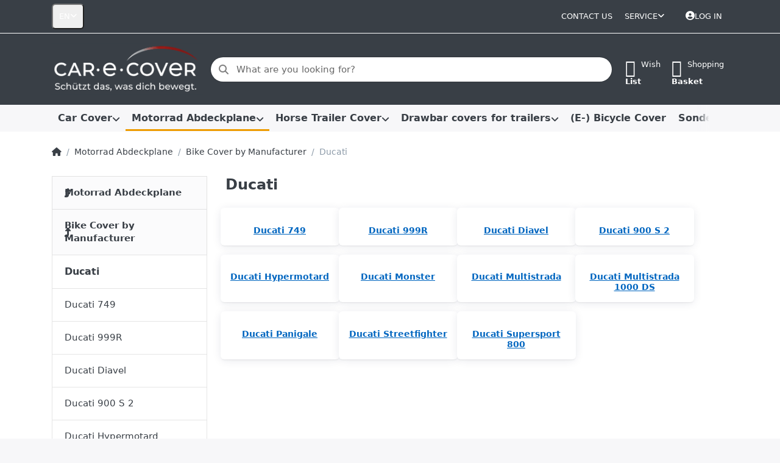

--- FILE ---
content_type: text/html; charset=utf-8
request_url: https://www.car-e-cover.de/en/ducati/
body_size: 77194
content:
<!DOCTYPE html>
<html data-pnotify-firstpos1="0" lang="en" dir="ltr">
<head>
    <meta charset="utf-8" />
    <meta name="viewport" content="width=device-width, initial-scale=1.0" />
    <meta name="HandheldFriendly" content="true" />
    <meta name="description" content="" />
    <meta name="keywords" content="Ganzgarage, Motorrad" />
    <meta name="generator" content="Smartstore 6.2.0.0" />
    <meta property="sm:root" content="/" />
    <meta name='__rvt' content='CfDJ8L-_zYBRTjFHkmfxlqwS3xIp_n6luVNCJ3aP9-WbtU63Dny3ceGHTFeyqJ49g1O2dg6d80-QOMf-EDy6oz9wibDmoU_Rx7RsY7fOzMC3YSCeryXW3vaXvv_PVKcqblbuJhKMPAH8WHpBbTibt4kYaW0' />

    <meta name='accept-language' content='en-US'/><title itemprop="name">Ducati</title>

    


    <script>
    try {
        if (typeof navigator === 'undefined') navigator = {};
        const html = document.documentElement;
        const classList = html.classList;
        if (/Edge\/\d+/.test(navigator.userAgent)) { classList.add('edge'); }
        else if ('mozMatchesSelector' in html) { classList.add('moz'); }
        else if (/iPad|iPhone|iPod/.test(navigator.userAgent) && !window.MSStream) { classList.add('ios'); }
        else if ('webkitMatchesSelector' in html) { classList.add('wkit'); }
        else if (/constructor/i.test(window.HTMLElement)) { classList.add('safari'); };
        classList.add((this.top === this.window ? 'not-' : '') + 'framed');
    } catch (e) { }
</script>
    

    
    
    <link as="font" rel="preload" href="/lib/fa6/webfonts/fa-solid-900.woff2" crossorigin />
    <link as="font" rel="preload" href="/lib/fa6/webfonts/fa-regular-400.woff2" crossorigin />
    
    
        <link rel="stylesheet" href="/lib/fa6/css/all.min.css" crossorigin />
    


    
        <link href="/bundle/css/site-common.css?v=r7oApy1-c6DpFjFNk27dk1bP0zg" rel="stylesheet" type="text/css" />
    
    <link href="/themes/flex/theme.css?v=auF9aHnz4wK1n8LSxce9skRYBSQ" rel="stylesheet" type="text/css" />


    
        <script src="/bundle/js/jquery.js?v=8_RozPc1R2yH47SeJ06zdSqIRgc"></script>
    <script data-origin="client-res">
	window.Res = {
"Common.Notification": "Alert","Common.Close": "Close","Common.On": "On","Common.OK": "OK","Common.Cancel": "Cancel","Common.Off": "Off","Common.Exit": "Exit","Common.CtrlKey": "Ctrl","Common.ShiftKey": "Shift","Common.AltKey": "Alt","Common.DelKey": "Del","Common.Done": "Done","Common.Failed": "Failed","Common.EnterKey": "Enter","Common.EscKey": "Esc","Common.DontAskAgain": "Don\'t ask again","Common.DontShowAgain": "Don\'t show again","Common.MoveUp": "Move up","Common.MoveDown": "Move down","Common.CopyToClipboard": "Copy to clipboard","Common.CopyToClipboard.Failed": "Failed to copy.","Common.CopyToClipboard.Succeeded": "Copied!","Products.Longdesc.More": "Show more","Products.Longdesc.Less": "Show less","Aria.Label.ShowPassword": "Show password","Aria.Label.HidePassword": "Hide password","Jquery.Validate.Email": "Please enter a valid email address.","Jquery.Validate.Required": "This field is required.","Jquery.Validate.Remote": "Please fix this field.","Jquery.Validate.Url": "Please enter a valid URL.","Jquery.Validate.Date": "Please enter a valid date.","Jquery.Validate.DateISO": "Please enter a valid date (ISO).","Jquery.Validate.Number": "Please enter a valid number.","Jquery.Validate.Digits": "Please enter only digits.","Jquery.Validate.Creditcard": "Please enter a valid credit card number.","Jquery.Validate.Equalto": "Please enter the same value again.","Jquery.Validate.Maxlength": "Please enter no more than {0} characters.","Jquery.Validate.Minlength": "Please enter at least {0} characters.","Jquery.Validate.Rangelength": "Please enter a value between {0} and {1} characters long.","jquery.Validate.Range": "Please enter a value between {0} and {1}.","Jquery.Validate.Max": "Please enter a value less than or equal to {0}.","Jquery.Validate.Min": "Please enter a value greater than or equal to {0}.","Admin.Common.AreYouSure": "Are you sure?","Admin.Common.AskToProceed": "Would you like to proceed?","FileUploader.Dropzone.Message": "To upload files drop them here or click","FileUploader.Dropzone.DictDefaultMessage": "Drop files here to upload","FileUploader.Dropzone.DictFallbackMessage": "Your browser does not support drag\'n\'drop file uploads.","FileUploader.Dropzone.DictFallbackText": "Please use the fallback form below to upload your files like in the olden days.","FileUploader.Dropzone.DictFileTooBig": "File is too big ({{filesize}}MiB). Max filesize: {{maxFilesize}}MiB.","FileUploader.Dropzone.DictInvalidFileType": "You can\'t upload files of this type.","FileUploader.Dropzone.DictResponseError": "Server responded with {{statusCode}} code.","FileUploader.Dropzone.DictCancelUpload": "Cancel upload","FileUploader.Dropzone.DictUploadCanceled": "Upload canceled.","FileUploader.Dropzone.DictCancelUploadConfirmation": "Are you sure you want to cancel this upload?","FileUploader.Dropzone.DictRemoveFile": "Remove file","FileUploader.Dropzone.DictMaxFilesExceeded": "You can not upload any more files.","FileUploader.StatusWindow.Uploading.File": "file is uploading","FileUploader.StatusWindow.Uploading.Files": "files are uploading","FileUploader.StatusWindow.Complete.File": "upload complete","FileUploader.StatusWindow.Complete.Files": "uploads complete","FileUploader.StatusWindow.Canceled.File": "upload canceled","FileUploader.StatusWindow.Canceled.Files": "uploads canceled",    };

    window.ClientId = "85966bfa-b784-4143-9391-93fa527dd3a9";
</script>

    <link rel="canonical" href="https://www.car-e-cover.de/en/ducati/" />
    <link as="image" rel="preload" href="//www.car-e-cover.de/media/376/content/Logo%20Website_wei%C3%9F_BG%20grau.png" />
    <script src="/Modules/Smartstore.Google.Analytics/js/google-analytics.utils.js"></script>
<!--Google Tag Manager--><script>(function(w,d,s,l,i){w[l]=w[l]||[];w[l].push({'gtm.start':new Date().getTime(),event:'gtm.js'});var f=d.getElementsByTagName(s)[0],j=d.createElement(s),dl=l!='dataLayer'?'&l='+l:'';j.async=true;j.src='https://www.googletagmanager.com/gtm.js?id='+i+dl;f.parentNode.insertBefore(j,f);})(window,document,'script','dataLayer','GTM-TMBK87L');</script><!--End Google Tag Manager-->

<!-- Google tag (gtag.js) -->
<script async src="https://www.googletagmanager.com/gtag/js?id=AW-1070386447"></script>
<script>
  window.dataLayer = window.dataLayer || [];
  function gtag(){dataLayer.push(arguments);}
  gtag('js', new Date());

  gtag('config', 'AW-1070386447');
</script>

				<!-- Google Tag Manager -->
				<script>(function(w,d,s,l,i){w[l]=w[l]||[];w[l].push({'gtm.start':
				new Date().getTime(),event:'gtm.js'});var f=d.getElementsByTagName(s)[0],
				j=d.createElement(s),dl=l!='dataLayer'?'&l='+l:'';j.async=true;j.src=
				'https://www.googletagmanager.com/gtm.js?id='+i+dl;f.parentNode.insertBefore(j,f);
				})(window,document,'script','dataLayer','GTM-TMBK87L');</script>
				<!-- End Google Tag Manager -->
			<meta property='sm:pagedata' content='{"type":"category","id":"875","menuItemId":1,"entityId":875,"parentId":810}' /> 
<!-- Facebook Pixel Code -->
<script>
  !function(f,b,e,v,n,t,s)
  {if(f.fbq)return;n=f.fbq=function(){n.callMethod?
  n.callMethod.apply(n,arguments):n.queue.push(arguments)};
  if(!f._fbq)f._fbq=n;n.push=n;n.loaded=!0;n.version='2.0';
  n.queue=[];t=b.createElement(e);t.async=!0;
  t.src=v;s=b.getElementsByTagName(e)[0];
  s.parentNode.insertBefore(t,s)}(window, document,'script',
  'https://connect.facebook.net/en_US/fbevents.js');

        fbq('init', '608900678431133',
        {
           
        });

fbq('track', 'PageView');
</script>
<noscript>
  <img height="1" width="1" style="display:none" 
       src="https://www.facebook.com/tr?id=608900678431133&ev=PageView&noscript=1"/>
</noscript>
<!-- End Facebook Pixel Code -->
    <meta property='og:site_name' content='Car-e-Cover GmbH' />
    <meta property='og:site' content='https://www.car-e-cover.de/en' />
    <meta property='og:url' content='https://www.car-e-cover.de/en/ducati/' />
    <meta property='og:type' content='product' />
    <meta property='og:title' content='Ducati' />
    <meta property='twitter:card' content='summary' />
    <meta property='twitter:title' content='Ducati' />




    
    <meta property='fb:app_id' content='https://www.facebook.com/Car-e-Cover-GmbH-729006707199064' />
<meta name='robots' content='index, follow' />

    <script src="/js/smartstore.globalization.adapter.js"></script>

    

    <link rel="shortcut icon" href='//www.car-e-cover.de/media/322/content/CeC_favicon.ico?v=6.2' />

    <!-- png icons -->
        <link rel="icon" type="image/png" sizes="16x16" href="//www.car-e-cover.de/media/320/content/CEC_Favicon_neg_2025.png?size=16" />
        <link rel="icon" type="image/png" sizes="32x32" href="//www.car-e-cover.de/media/320/content/CEC_Favicon_neg_2025.png?size=32" />
        <link rel="icon" type="image/png" sizes="96x96" href="//www.car-e-cover.de/media/320/content/CEC_Favicon_neg_2025.png?size=96" />
        <link rel="icon" type="image/png" sizes="196x196" href="//www.car-e-cover.de/media/320/content/CEC_Favicon_neg_2025.png?size=196" />


    <!-- Apple touch icons -->
        <link rel="icon" type="image/png" sizes="57x57" href="//www.car-e-cover.de/media/320/content/CEC_Favicon_neg_2025.png?size=57" />
        <link rel="icon" type="image/png" sizes="60x60" href="//www.car-e-cover.de/media/320/content/CEC_Favicon_neg_2025.png?size=60" />
        <link rel="icon" type="image/png" sizes="72x72" href="//www.car-e-cover.de/media/320/content/CEC_Favicon_neg_2025.png?size=72" />
        <link rel="icon" type="image/png" sizes="76x76" href="//www.car-e-cover.de/media/320/content/CEC_Favicon_neg_2025.png?size=76" />
        <link rel="icon" type="image/png" sizes="114x114" href="//www.car-e-cover.de/media/320/content/CEC_Favicon_neg_2025.png?size=114" />
        <link rel="icon" type="image/png" sizes="120x120" href="//www.car-e-cover.de/media/320/content/CEC_Favicon_neg_2025.png?size=120" />
        <link rel="icon" type="image/png" sizes="144x144" href="//www.car-e-cover.de/media/320/content/CEC_Favicon_neg_2025.png?size=144" />
        <link rel="icon" type="image/png" sizes="152x152" href="//www.car-e-cover.de/media/320/content/CEC_Favicon_neg_2025.png?size=152" />
        <link rel="icon" type="image/png" sizes="180x180" href="//www.car-e-cover.de/media/320/content/CEC_Favicon_neg_2025.png?size=180" />

    <!-- Microsoft tiles -->
    <meta name="msapplication-TileImage" content="//www.car-e-cover.de/media/320/content/CEC_Favicon_neg_2025.png?size=144">
    <meta name="msapplication-config" content="/browserconfig.xml" />

</head>

<body class="lyt-cols-2">
    

<!--__note-jm__-->
<!-- Google tag (gtag.js) -->
<script async="" src="https://www.googletagmanager.com/gtag/js?id=G-G85PKJQLFX"></script>
<script>
	window.dataLayer = window.dataLayer || [];

	function gtag() {
		dataLayer.push(arguments);
	}
	gtag('js', new Date());
	gtag('config', 'G-G85PKJQLFX');
</script>
    

<a href="#content-center" id="skip-to-content" class="btn btn-primary btn-lg rounded-pill">
    Skip to main content
</a>

<div id="page">
    <div class="canvas-blocker canvas-slidable"></div>

    <div class="page-main canvas-slidable">

        <header id="header">
            <div class="menubar-section d-none d-lg-block menubar-inverse">
                <div class="container menubar-container">
                    



<nav class="menubar navbar navbar-slide">

    <div class="menubar-group ml-0">


<div class="dropdown">
    <button id="language-selector" 
            type="button" 
            class="menubar-link reset" 
            data-toggle="dropdown" 
            role="combobox"
            aria-haspopup="listbox" 
            aria-expanded="false"
            aria-controls="language-options"
            aria-label="Current language Englisch  - Change language">
        <span aria-hidden="true">EN</span>
        <i class="fa fa-angle-down" aria-hidden="true"></i>
    </button>
    <div id="language-options" class="dropdown-menu" aria-labelledby="language-selector" role="listbox">
            <a role="option" href="/en/set-language/1/?returnUrl=ducati" title="Deutsch (DE)" rel="nofollow" class="dropdown-item" data-selected="false" data-abbreviation="Deutsch">
                    <img src="/images/flags/de.png" role="presentation" />
                <span>Deutsch</span>
            </a>
            <a role="option" href="/en/set-language/2/?returnUrl=en%2Fducati%2F" title="Englisch  (EN)" rel="nofollow" class="dropdown-item disabled" data-selected="true" data-abbreviation="English" aria-selected="true" aria-current="page" aria-disabled="false">
                    <img src="/images/flags/gb.png" role="presentation" />
                <span>English</span>
            </a>
    </div>
</div>    </div>

    <div class="menubar-group ml-auto">
        

            <a class="menubar-link" href="/en/contactus/">Contact us</a>

        


<div class="cms-menu cms-menu-dropdown" data-menu-name="helpandservice">
    <div class="dropdown">
        <a id="helpandservice-opener" data-toggle="dropdown" aria-haspopup="listbox" aria-expanded="false" href="#" rel="nofollow" class="menubar-link">
            <span>Service</span>
            <i class="fal fa-angle-down menubar-caret"></i>
        </a>
        <div class="dropdown-menu" aria-labelledby="helpandservice-opener" role="listbox" aria-hidden="true">
                <a href="/en/recentlyviewedproducts/" role="option" class="dropdown-item menu-link">
                    <span>recently viewed</span>
                </a>
                <a href="/en/compareproducts/" role="option" class="dropdown-item menu-link">
                    <span>compare productlist</span>
                </a>
                        <div class="dropdown-divider"></div>
                <a href="/en/about-us/" role="option" class="dropdown-item menu-link">
                    <span>About us</span>
                </a>
                <a href="/en/right-of-withdrawal/" role="option" class="dropdown-item menu-link">
                    <span>Right of withdrawal</span>
                </a>
                <a href="/en/shipping-information/" role="option" class="dropdown-item menu-link">
                    <span>Shipping Information</span>
                </a>
                <a href="/en/general-terms-and-conditions/" role="option" class="dropdown-item menu-link">
                    <span>General terms and conditions</span>
                </a>
        </div>
    </div>
</div>



    </div>

    

    <div id="menubar-my-account" class="menubar-group">
        <div class="dropdown">
            <a class="menubar-link" aria-haspopup="true" aria-expanded="false" href="/en/login/?returnUrl=%2Fen%2Fducati%2F" rel="nofollow">
                <i class="fal fa-user-circle menubar-icon"></i>

                    <span>Log in</span>
            </a>

        </div>
        
    </div>

    

</nav>


                </div>
            </div>
            <div class="shopbar-section shopbar-inverse">
                <div class="container shopbar-container">
                    
<div class="shopbar">
    <div class="shopbar-col-group shopbar-col-group-brand">
        <div class="shopbar-col shop-logo">
            
<a class="brand" href="/en">
        
        <img src='//www.car-e-cover.de/media/376/content/Logo%20Website_wei%C3%9F_BG%20grau.png' alt="Car-e-Cover GmbH" title="Car-e-Cover GmbH" class="img-fluid" width="275" height="93" />
</a>

        </div>
        <div class="shopbar-col shopbar-search">
            
                


<form action="/en/search/" class="instasearch-form has-icon" method="get" role="search">
    <span id="instasearch-desc-search-search" class="sr-only">
        Enter a search term. Results will appear automatically as you type. Press the Enter key to view all the results.
    </span>
    <input type="search" class="instasearch-term form-control text-truncate" name="q" placeholder="What are you looking for?" aria-label="What are you looking for?" aria-describedby="instasearch-desc-search-search" data-instasearch="true" data-minlength="2" data-showthumbs="true" data-url="/en/instantsearch/" data-origin="Search/Search" autocomplete="off" />

    <div class="instasearch-addon d-flex align-items-center justify-content-center">
        <button type="button" class="instasearch-clear input-clear" aria-label="Clear search term">
            <i class="fa fa-xmark"></i>
        </button>
    </div>
    <span class="input-group-icon instasearch-icon">
        <button type="submit" class="instasearch-submit input-clear bg-transparent" tabindex="-1" aria-hidden="true">
            <i class="fa fa-magnifying-glass"></i>
        </button>
    </span>
    <div class="instasearch-drop">
        <div class="instasearch-drop-body clearfix"></div>
    </div>

    
</form>
            
        </div>
    </div>

    <div class="shopbar-col-group shopbar-col-group-tools">
        

<div class="shopbar-col shopbar-tools" data-summary-href="/en/shoppingcart/cartsummary/?cart=True&amp;wishlist=True&amp;compare=False">

    <div class="shopbar-tool d-lg-none" id="shopbar-menu">
        <a id="offcanvas-menu-opener" class="shopbar-button" href="#" data-placement="start" data-target="#offcanvas-menu" aria-controls="offcanvas-menu" aria-expanded="false" data-autohide="true" data-disablescrolling="true" data-fullscreen="false" data-toggle="offcanvas">
            <span class="shopbar-button-icon" aria-hidden="true">
                <i class="icm icm-menu"></i>
            </span>
            <span class="shopbar-button-label-sm">
                Menu
            </span>
        </a>
    </div>

    

    <div class="shopbar-tool d-lg-none" id="shopbar-user">
        <a class="shopbar-button" href="/en/login/">
            <span class="shopbar-button-icon" aria-hidden="true">
                <i class="icm icm-user"></i>
            </span>
            <span class="shopbar-button-label-sm">
                Log in
            </span>
        </a>
    </div>

    

    <div class="shopbar-tool" id="shopbar-wishlist" data-target="#wishlist-tab">
        <a data-summary-href="/en/shoppingcart/cartsummary/?wishlist=True" aria-controls="offcanvas-cart" aria-expanded="false" class="shopbar-button navbar-toggler" data-autohide="true" data-disablescrolling="true" data-fullscreen="false" data-placement="end" data-target="#offcanvas-cart" data-toggle="offcanvas" href="/en/wishlist/">
            <span class="shopbar-button-icon" aria-hidden="true">
                <i class="icm icm-heart"></i>
                <span class='badge badge-pill badge-counter badge-counter-ring label-cart-amount badge-warning' data-bind-to="WishlistItemsCount" style="display: none">
                    0
                </span>
            </span>
            <span class="shopbar-button-label" aria-label="Wishlist">
                <span>Wish</span><br />
                <strong>List</strong>
            </span>
            <span class="shopbar-button-label-sm">
                Wishlist
            </span>
        </a>
    </div>

    <div class="shopbar-tool" id="shopbar-cart" data-target="#cart-tab">
        <a data-summary-href="/en/shoppingcart/cartsummary/?cart=True" aria-controls="offcanvas-cart" aria-expanded="false" class="shopbar-button navbar-toggler" data-autohide="true" data-disablescrolling="true" data-fullscreen="false" data-placement="end" data-target="#offcanvas-cart" data-toggle="offcanvas" href="/en/cart/">
            <span class="shopbar-button-icon" aria-hidden="true">
                <i class="icm icm-bag"></i>
                <span class='badge badge-pill badge-counter badge-counter-ring label-cart-amount badge-warning' data-bind-to="CartItemsCount" style="display: none">
                    0
                </span>
            </span>
            <span class="shopbar-button-label" aria-label="Basket">
                <span>Shopping</span><br />
                <strong>Basket</strong>
            </span>
            <span class="shopbar-button-label-sm">
                Basket
            </span>
        </a>
    </div>

    
</div>




    </div>
</div>
                </div>
            </div>
            <div class="megamenu-section d-none d-lg-block">
                <nav class="navbar navbar-light" aria-label="Main navigation">
                    <div class="container megamenu-container">
                        



<div class="mainmenu megamenu megamenu-blend--next">
    



<div class="cms-menu cms-menu-navbar" data-menu-name="main">
    <div class="megamenu-nav megamenu-nav--prev alpha">
        <a href="#" class="megamenu-nav-btn btn btn-clear-dark btn-icon btn-sm" tabindex="-1" aria-hidden="true">
            <i class="far fa-chevron-left megamenu-nav-btn-icon"></i>
        </a>
    </div>

    <ul class="navbar-nav nav flex-row flex-nowrap" id="menu-main" role="menubar">

            <li id="main-nav-item-81621" data-id="81621" role="none" class="nav-item dropdown-submenu">
                <a id="main-nav-item-link-81621" href="/en/car-cover-2/" aria-controls="dropdown-menu-81621" aria-expanded="false" aria-haspopup="menu" class="nav-link menu-link dropdown-toggle" data-target="#dropdown-menu-81621" role="menuitem" tabindex="0">
                    <span>Car Cover</span>
                </a>
            </li>
            <li id="main-nav-item-82526" data-id="82526" role="none" class="nav-item dropdown-submenu expanded">
                <a id="main-nav-item-link-82526" href="/en/bike-cover/" aria-controls="dropdown-menu-82526" aria-expanded="false" aria-haspopup="menu" class="nav-link menu-link dropdown-toggle" data-target="#dropdown-menu-82526" role="menuitem" tabindex="-1">
                    <span>Motorrad Abdeckplane</span>
                </a>
            </li>
            <li id="main-nav-item-82879" data-id="82879" role="none" class="nav-item dropdown-submenu">
                <a id="main-nav-item-link-82879" href="/en/horse-trailer-cover/" aria-controls="dropdown-menu-82879" aria-expanded="false" aria-haspopup="menu" class="nav-link menu-link dropdown-toggle" data-target="#dropdown-menu-82879" role="menuitem" tabindex="-1">
                    <span>Horse Trailer Cover</span>
                </a>
            </li>
            <li id="main-nav-item-83122" data-id="83122" role="none" class="nav-item dropdown-submenu">
                <a id="main-nav-item-link-83122" href="/en/drawbar-covers-for-trailers/" aria-controls="dropdown-menu-83122" aria-expanded="false" aria-haspopup="menu" class="nav-link menu-link dropdown-toggle" data-target="#dropdown-menu-83122" role="menuitem" tabindex="-1">
                    <span>Drawbar covers for trailers</span>
                </a>
            </li>
            <li id="main-nav-item-83125" data-id="83125" role="none" class="nav-item">
                <a id="main-nav-item-link-83125" href="/en/e-bicycle-cover/" class="nav-link menu-link" role="menuitem" tabindex="-1">
                    <span>(E-) Bicycle Cover</span>
                </a>
            </li>
            <li id="main-nav-item-83126" data-id="83126" role="none" class="nav-item dropdown-submenu">
                <a id="main-nav-item-link-83126" href="/en/sale/" aria-controls="dropdown-menu-83126" aria-expanded="false" aria-haspopup="menu" class="nav-link menu-link dropdown-toggle" data-target="#dropdown-menu-83126" role="menuitem" tabindex="-1">
                    <span>Sonderpreis</span>
                </a>
            </li>
            <li id="main-nav-item-83137" data-id="83137" role="none" class="nav-item">
                <a id="main-nav-item-link-83137" href="/en/all-products/" class="nav-link menu-link" role="menuitem" tabindex="-1">
                    <span>All products</span>
                </a>
            </li>

        
    </ul>

    <div class="megamenu-nav megamenu-nav--next omega">
        <a href="#" class="megamenu-nav-btn btn btn-clear-dark btn-icon btn-sm" tabindex="-1" aria-hidden="true">
            <i class="far fa-chevron-right megamenu-nav-btn-icon"></i>
        </a>
    </div>
</div>
</div>

<div class="megamenu-dropdown-container container" style="--mm-drop-min-height: 370px">
        <div id="dropdown-menu-81621"
             data-id="81621"
             data-entity-id="1403"
             data-entity-name="Category"
             data-display-rotator="true"
             role="menu"
             aria-labelledby="main-nav-item-link-81621"
             aria-hidden="true">

            <div class="dropdown-menu megamenu-dropdown">
                

                <div class="row megamenu-dropdown-row">
                        <div class="col-md-3 col-sm-6 text-md-center megamenu-col overflow-hidden megamenu-cat-img">
                            <img src="//www.car-e-cover.de/media/344/catalog/Autoabdeckung_PS-rot_Cover.png?size=512" alt="Car Cover" loading="lazy" class="img-fluid xp-2" />
                            
                        </div>

                        <div class="col-md-3 col-sm-6 megamenu-col">
                                <div class="megamenu-dropdown-item">
                                        <a href="/en/car-cover-by-manufacturer/" id="dropdown-heading-81622" data-id="81622" class="megamenu-dropdown-heading" role="menuitem" tabindex="-1">
                                            <span>Car Cover by Manufacturer</span>
                                        </a>

        <div class="megamenu-subitems block">
                <span class="megamenu-subitem-wrap">
                    <a href="/en/ac/" id="megamenu-subitem-81623" data-id="81623" class="megamenu-subitem focus-inset text-truncate" role="menuitem" tabindex="-1"><span>AC</span></a>
                </span>
                <span class="megamenu-subitem-wrap">
                    <a href="/en/alfa-romeo/" id="megamenu-subitem-81628" data-id="81628" class="megamenu-subitem focus-inset text-truncate" role="menuitem" tabindex="-1"><span>Alfa Romeo</span></a>
                </span>
                <span class="megamenu-subitem-wrap">
                    <a href="/en/alpine/" id="megamenu-subitem-81665" data-id="81665" class="megamenu-subitem focus-inset text-truncate" role="menuitem" tabindex="-1"><span>Alpine</span></a>
                </span>
                <span class="megamenu-subitem-wrap">
                    <a href="/en/aston-martin/" id="megamenu-subitem-81674" data-id="81674" class="megamenu-subitem focus-inset text-truncate" role="menuitem" tabindex="-1"><span>Aston Martin</span></a>
                </span>
                <span class="megamenu-subitem-wrap">
                    <a href="/en/audi/" id="megamenu-subitem-81684" data-id="81684" class="megamenu-subitem focus-inset text-truncate" role="menuitem" tabindex="-1"><span>Audi</span></a>
                </span>
                <span class="megamenu-subitem-wrap">
                    <a href="/en/austin/" id="megamenu-subitem-81713" data-id="81713" class="megamenu-subitem focus-inset text-truncate" role="menuitem" tabindex="-1"><span>Austin</span></a>
                </span>
                <span class="megamenu-subitem-wrap">
                    <a href="/en/austin-healey/" id="megamenu-subitem-81721" data-id="81721" class="megamenu-subitem focus-inset text-truncate" role="menuitem" tabindex="-1"><span>Austin Healey</span></a>
                </span>
                <span class="megamenu-subitem-wrap">
                    <a href="/en/autobianchi/" id="megamenu-subitem-81724" data-id="81724" class="megamenu-subitem focus-inset text-truncate" role="menuitem" tabindex="-1"><span>Autobianchi</span></a>
                </span>

                <span class="megamenu-subitem-wrap w-100">
                    <a class="megamenu-subitem more-link focus-inset fwm" href="/en/car-cover-by-manufacturer/" role="menuitem">
                        <span>more...</span>
                    </a>
                </span>
        </div>
                                </div>
                                <div class="megamenu-dropdown-item">
                                        <a href="/en/car-cover-by-qualities/" id="dropdown-heading-82509" data-id="82509" class="megamenu-dropdown-heading" role="menuitem" tabindex="-1">
                                            <span>Car Cover by Quality</span>
                                        </a>

        <div class="megamenu-subitems block">
                <span class="megamenu-subitem-wrap">
                    <a href="/en/car-cover-perfect-stretch-indoor/" id="megamenu-subitem-82510" data-id="82510" class="megamenu-subitem focus-inset text-truncate" role="menuitem" tabindex="-1"><span>Car Cover Perfect Stretch - Indoor</span></a>
                </span>
                <span class="megamenu-subitem-wrap">
                    <a href="/en/car-cover-premium-indoor/" id="megamenu-subitem-82511" data-id="82511" class="megamenu-subitem focus-inset text-truncate" role="menuitem" tabindex="-1"><span>Car Cover Premium - Indoor</span></a>
                </span>
                <span class="megamenu-subitem-wrap">
                    <a href="/en/car-cover-standard-indoor/" id="megamenu-subitem-82512" data-id="82512" class="megamenu-subitem focus-inset text-truncate" role="menuitem" tabindex="-1"><span>Car Cover Standard - Indoor</span></a>
                </span>
                <span class="megamenu-subitem-wrap">
                    <a href="/en/car-cover-outdoor/" id="megamenu-subitem-82513" data-id="82513" class="megamenu-subitem focus-inset text-truncate" role="menuitem" tabindex="-1"><span>Car Cover Outdoor</span></a>
                </span>

        </div>
                                </div>
                        </div>
                        <div class="col-md-3 col-sm-6 megamenu-col">
                                <div class="megamenu-dropdown-item">
                                        <a href="/en/car-cover-by-use/" id="dropdown-heading-82514" data-id="82514" class="megamenu-dropdown-heading" role="menuitem" tabindex="-1">
                                            <span>Car Cover by Use</span>
                                        </a>

        <div class="megamenu-subitems block">
                <span class="megamenu-subitem-wrap">
                    <a href="/en/garages-underground-garages-and-barns/" id="megamenu-subitem-82515" data-id="82515" class="megamenu-subitem focus-inset text-truncate" role="menuitem" tabindex="-1"><span>garages, underground garages and barns</span></a>
                </span>
                <span class="megamenu-subitem-wrap">
                    <a href="/en/carports-and-conditions-where-the-car-is-exposed-to-occasional-side-rain/" id="megamenu-subitem-82518" data-id="82518" class="megamenu-subitem focus-inset text-truncate" role="menuitem" tabindex="-1"><span>carports and conditions where the car is exposed to occasional side rain</span></a>
                </span>
                <span class="megamenu-subitem-wrap">
                    <a href="/en/outdoor-exposed-to-the-rain-and-under-trees/" id="megamenu-subitem-82520" data-id="82520" class="megamenu-subitem focus-inset text-truncate" role="menuitem" tabindex="-1"><span>Outdoor, exposed to the rain and under trees</span></a>
                </span>

        </div>
                                </div>
                                <div class="megamenu-dropdown-item">
                                        <a href="/en/suv-cover-perfect-stretch-indoor/" id="dropdown-heading-82522" data-id="82522" class="megamenu-dropdown-heading" role="menuitem" tabindex="-1">
                                            <span>SUV Cover Perfect Stretch - Indoor</span>
                                        </a>

                                </div>
                                <div class="megamenu-dropdown-item">
                                        <a href="/en/vw-bus-cover/" id="dropdown-heading-82523" data-id="82523" class="megamenu-dropdown-heading" role="menuitem" tabindex="-1">
                                            <span>VW Bus Cover</span>
                                        </a>

        <div class="megamenu-subitems block">
                <span class="megamenu-subitem-wrap">
                    <a href="/en/vw-bus-cover-perfect-stretch-indoor/" id="megamenu-subitem-82524" data-id="82524" class="megamenu-subitem focus-inset text-truncate" role="menuitem" tabindex="-1"><span>VW Bus Cover Perfect Stretch - Indoor</span></a>
                </span>
                <span class="megamenu-subitem-wrap">
                    <a href="/en/vw-bur-cover-standard-indoor/" id="megamenu-subitem-82525" data-id="82525" class="megamenu-subitem focus-inset text-truncate" role="menuitem" tabindex="-1"><span>VW Bur Cover Standard - Indoor</span></a>
                </span>

        </div>
                                </div>
                        </div>

                        <div class="col-md-3 col-sm-6 megamenu-col overflow-hidden">
                            <div class="rotator-container mx-1 rotator-81621">
                                <div class="rotator-heading text-center">
                                    <h4></h4>
                                </div>
                                <div class="rotator-content">
                                    <div class="placeholder"></div>
                                </div>
                            </div>
                        </div>
                </div>

                

                

            </div>

        </div>
        <div id="dropdown-menu-82526"
             data-id="82526"
             data-entity-id="1404"
             data-entity-name="Category"
             data-display-rotator="false"
             role="menu"
             aria-labelledby="main-nav-item-link-82526"
             aria-hidden="true">

            <div class="dropdown-menu megamenu-dropdown">
                

                <div class="row megamenu-dropdown-row">
                        <div class="col-md-3 col-sm-6 text-md-center megamenu-col overflow-hidden megamenu-cat-img">
                            <img src="//www.car-e-cover.de/media/331/catalog/Kollage%20Motorbike%20Covers.jpg?size=512" alt="Motorrad Abdeckplane" loading="lazy" class="img-fluid xp-2" />
                            
                        </div>

                        <div class="col-md-3 col-sm-6 megamenu-col">
                                <div class="megamenu-dropdown-item">
                                        <a href="/en/bike-cover-by-qualities/" id="dropdown-heading-82527" data-id="82527" class="megamenu-dropdown-heading" role="menuitem" tabindex="-1">
                                            <span>Bike Cover by Quality</span>
                                        </a>

        <div class="megamenu-subitems block">
                <span class="megamenu-subitem-wrap">
                    <a href="/en/bike-cover-perfect-stretch/" id="megamenu-subitem-82528" data-id="82528" class="megamenu-subitem focus-inset text-truncate" role="menuitem" tabindex="-1"><span>Bike Cover &quot;Perfect Stretch&quot;</span></a>
                </span>
                <span class="megamenu-subitem-wrap">
                    <a href="/en/bike-cover-indoor/" id="megamenu-subitem-82529" data-id="82529" class="megamenu-subitem focus-inset text-truncate" role="menuitem" tabindex="-1"><span>Bike Cover Indoor</span></a>
                </span>
                <span class="megamenu-subitem-wrap">
                    <a href="/en/bike-cover-outdoor/" id="megamenu-subitem-82530" data-id="82530" class="megamenu-subitem focus-inset text-truncate" role="menuitem" tabindex="-1"><span>Bike Cover Outdoor</span></a>
                </span>

        </div>
                                </div>
                                <div class="megamenu-dropdown-item">
                                        <a href="/en/bike-cover-by-manufacturer/" id="dropdown-heading-82531" data-id="82531" class="megamenu-dropdown-heading" role="menuitem" tabindex="-1">
                                            <span>Bike Cover by Manufacturer</span>
                                        </a>

        <div class="megamenu-subitems block">
                <span class="megamenu-subitem-wrap">
                    <a href="/en/aprilia/" id="megamenu-subitem-82532" data-id="82532" class="megamenu-subitem focus-inset text-truncate" role="menuitem" tabindex="-1"><span>Aprilia</span></a>
                </span>
                <span class="megamenu-subitem-wrap">
                    <a href="/en/benelli/" id="megamenu-subitem-82554" data-id="82554" class="megamenu-subitem focus-inset text-truncate" role="menuitem" tabindex="-1"><span>Benelli</span></a>
                </span>
                <span class="megamenu-subitem-wrap">
                    <a href="/en/bmw-3/" id="megamenu-subitem-82557" data-id="82557" class="megamenu-subitem focus-inset text-truncate" role="menuitem" tabindex="-1"><span>BMW</span></a>
                </span>
                <span class="megamenu-subitem-wrap">
                    <a href="/en/ducati/" id="megamenu-subitem-82597" data-id="82597" class="megamenu-subitem focus-inset text-truncate active" role="menuitem" tabindex="-1"><span>Ducati</span></a>
                </span>
                <span class="megamenu-subitem-wrap">
                    <a href="/en/enfield/" id="megamenu-subitem-82609" data-id="82609" class="megamenu-subitem focus-inset text-truncate" role="menuitem" tabindex="-1"><span>Enfield</span></a>
                </span>
                <span class="megamenu-subitem-wrap">
                    <a href="/en/gilera/" id="megamenu-subitem-82611" data-id="82611" class="megamenu-subitem focus-inset text-truncate" role="menuitem" tabindex="-1"><span>Gilera</span></a>
                </span>
                <span class="megamenu-subitem-wrap">
                    <a href="/en/harley-davidson/" id="megamenu-subitem-82616" data-id="82616" class="megamenu-subitem focus-inset text-truncate" role="menuitem" tabindex="-1"><span>Harley Davidson</span></a>
                </span>
                <span class="megamenu-subitem-wrap">
                    <a href="/en/honda-2/" id="megamenu-subitem-82623" data-id="82623" class="megamenu-subitem focus-inset text-truncate" role="menuitem" tabindex="-1"><span>Honda</span></a>
                </span>

                <span class="megamenu-subitem-wrap w-100">
                    <a class="megamenu-subitem more-link focus-inset fwm" href="/en/bike-cover-by-manufacturer/" role="menuitem">
                        <span>more...</span>
                    </a>
                </span>
        </div>
                                </div>
                                <div class="megamenu-dropdown-item">
                                        <a href="/en/bmw-c1-cover/" id="dropdown-heading-82878" data-id="82878" class="megamenu-dropdown-heading" role="menuitem" tabindex="-1">
                                            <span>BMW C1 Cover</span>
                                        </a>

                                </div>
                        </div>

                </div>

                

                

            </div>

        </div>
        <div id="dropdown-menu-82879"
             data-id="82879"
             data-entity-id="1405"
             data-entity-name="Category"
             data-display-rotator="false"
             role="menu"
             aria-labelledby="main-nav-item-link-82879"
             aria-hidden="true">

            <div class="dropdown-menu megamenu-dropdown">
                

                <div class="row megamenu-dropdown-row">
                        <div class="col-md-3 col-sm-6 text-md-center megamenu-col overflow-hidden megamenu-cat-img">
                            <img src="//www.car-e-cover.de/media/359/catalog/Pferdeanh%C3%A4nger-H%C3%BClle_Cover.png?size=512" alt="Horse Trailer Cover" loading="lazy" class="img-fluid xp-2" />
                            
                        </div>

                        <div class="col-md-3 col-sm-6 megamenu-col">
                                <div class="megamenu-dropdown-item">
                                        <a href="/en/horse-trailer-cover-by-size/" id="dropdown-heading-82880" data-id="82880" class="megamenu-dropdown-heading" role="menuitem" tabindex="-1">
                                            <span>Horse Trailer Cover- by size</span>
                                        </a>

                                </div>
                                <div class="megamenu-dropdown-item">
                                        <a href="/en/horse-trailer-cover-by-trailer-manufacturer/" id="dropdown-heading-82881" data-id="82881" class="megamenu-dropdown-heading" role="menuitem" tabindex="-1">
                                            <span>Horse Trailer Cover- by trailer manufacturer</span>
                                        </a>

        <div class="megamenu-subitems block">
                <span class="megamenu-subitem-wrap">
                    <a href="/en/alf/" id="megamenu-subitem-82882" data-id="82882" class="megamenu-subitem focus-inset text-truncate" role="menuitem" tabindex="-1"><span>Alf</span></a>
                </span>
                <span class="megamenu-subitem-wrap">
                    <a href="/en/anssems/" id="megamenu-subitem-82890" data-id="82890" class="megamenu-subitem focus-inset text-truncate" role="menuitem" tabindex="-1"><span>Anssems</span></a>
                </span>
                <span class="megamenu-subitem-wrap">
                    <a href="/en/atec/" id="megamenu-subitem-82894" data-id="82894" class="megamenu-subitem focus-inset text-truncate" role="menuitem" tabindex="-1"><span>Atec</span></a>
                </span>
                <span class="megamenu-subitem-wrap">
                    <a href="/en/blomert/" id="megamenu-subitem-82907" data-id="82907" class="megamenu-subitem focus-inset text-truncate" role="menuitem" tabindex="-1"><span>Blomert</span></a>
                </span>
                <span class="megamenu-subitem-wrap">
                    <a href="/en/boeckmann/westfalia/" id="megamenu-subitem-82916" data-id="82916" class="megamenu-subitem focus-inset text-truncate" role="menuitem" tabindex="-1"><span>Böckmann/Westfalia</span></a>
                </span>
                <span class="megamenu-subitem-wrap">
                    <a href="/en/buecker/" id="megamenu-subitem-82938" data-id="82938" class="megamenu-subitem focus-inset text-truncate" role="menuitem" tabindex="-1"><span>Bücker</span></a>
                </span>
                <span class="megamenu-subitem-wrap">
                    <a href="/en/busch-marquardt/" id="megamenu-subitem-82941" data-id="82941" class="megamenu-subitem focus-inset text-truncate" role="menuitem" tabindex="-1"><span>Busch &amp; Marquardt</span></a>
                </span>
                <span class="megamenu-subitem-wrap">
                    <a href="/en/cheval-libert/" id="megamenu-subitem-82952" data-id="82952" class="megamenu-subitem focus-inset text-truncate" role="menuitem" tabindex="-1"><span>Cheval Liberté</span></a>
                </span>

                <span class="megamenu-subitem-wrap w-100">
                    <a class="megamenu-subitem more-link focus-inset fwm" href="/en/horse-trailer-cover-by-trailer-manufacturer/" role="menuitem">
                        <span>more...</span>
                    </a>
                </span>
        </div>
                                </div>
                        </div>

                </div>

                

                

            </div>

        </div>
        <div id="dropdown-menu-83122"
             data-id="83122"
             data-entity-id="1370"
             data-entity-name="Category"
             data-display-rotator="false"
             role="menu"
             aria-labelledby="main-nav-item-link-83122"
             aria-hidden="true">

            <div class="dropdown-menu megamenu-dropdown">
                

                <div class="row megamenu-dropdown-row">
                        <div class="col-md-3 col-sm-6 text-md-center megamenu-col overflow-hidden megamenu-cat-img">
                            <img src="//www.car-e-cover.de/media/250/catalog/Large%20Drawbar.jpg?size=512" alt="Drawbar covers for trailers" loading="lazy" class="img-fluid xp-2" />
                            
                        </div>

                        <div class="col-md-3 col-sm-6 megamenu-col">
                                <div class="megamenu-dropdown-item">
                                        <a href="/en/drawbar-with-standard-wheel/" id="dropdown-heading-83123" data-id="83123" class="megamenu-dropdown-heading" role="menuitem" tabindex="-1">
                                            <span>Drawbar with standard wheel</span>
                                        </a>

                                </div>
                                <div class="megamenu-dropdown-item">
                                        <a href="/en/drawbar-with-automatic-wheel/" id="dropdown-heading-83124" data-id="83124" class="megamenu-dropdown-heading" role="menuitem" tabindex="-1">
                                            <span>Drawbar with automatic wheel</span>
                                        </a>

                                </div>
                        </div>

                </div>

                

                

            </div>

        </div>
        <div id="dropdown-menu-83125"
             data-id="83125"
             data-entity-id="1373"
             data-entity-name="Category"
             data-display-rotator="false"
             role="menu"
             aria-labelledby="main-nav-item-link-83125"
             aria-hidden="true">

            <div class="dropdown-menu megamenu-dropdown">
                

                <div class="row megamenu-dropdown-row">
                        <div class="col-md-3 col-sm-6 text-md-center megamenu-col overflow-hidden megamenu-cat-img">
                            <img src="//www.car-e-cover.de/media/169/catalog/5-indoor-bike-xs-s.jpg?size=512" alt="(E-) Bicycle Cover" loading="lazy" class="img-fluid xp-2" />
                            
                        </div>


                </div>

                

                

            </div>

        </div>
        <div id="dropdown-menu-83126"
             data-id="83126"
             data-entity-id="1586"
             data-entity-name="Category"
             data-display-rotator="false"
             role="menu"
             aria-labelledby="main-nav-item-link-83126"
             aria-hidden="true">

            <div class="dropdown-menu megamenu-dropdown">
                

                <div class="row megamenu-dropdown-row">
                        <div class="col-md-3 col-sm-6 text-md-center megamenu-col overflow-hidden megamenu-cat-img">
                            <img src="//www.car-e-cover.de/media/332/catalog/Kollage%20alle.jpg?size=512" alt="Sonderpreis" loading="lazy" class="img-fluid xp-2" />
                            
                        </div>

                        <div class="col-md-3 col-sm-6 megamenu-col">
                                <div class="megamenu-dropdown-item">
                                        <a href="/en/car-cover-3/" id="dropdown-heading-83127" data-id="83127" class="megamenu-dropdown-heading" role="menuitem" tabindex="-1">
                                            <span>Autoabdeckung Sonderpreis</span>
                                        </a>

        <div class="megamenu-subitems block">
                <span class="megamenu-subitem-wrap">
                    <a href="/en/perfect-stretch/" id="megamenu-subitem-83128" data-id="83128" class="megamenu-subitem focus-inset text-truncate" role="menuitem" tabindex="-1"><span>Autoabdeckung Perfect Stretch Indoor, Sonderposten</span></a>
                </span>
                <span class="megamenu-subitem-wrap">
                    <a href="/en/perfect-stretch-suv-sonderpreis/" id="megamenu-subitem-83129" data-id="83129" class="megamenu-subitem focus-inset text-truncate" role="menuitem" tabindex="-1"><span>SUV Autoabdeckung Perfect Stretch Indoor, Sonderpreise</span></a>
                </span>
                <span class="megamenu-subitem-wrap">
                    <a href="/en/perfect-form-sonderposten/" id="megamenu-subitem-83130" data-id="83130" class="megamenu-subitem focus-inset text-truncate" role="menuitem" tabindex="-1"><span>Autoabdeckung Classic Indoor Sonderposten</span></a>
                </span>
                <span class="megamenu-subitem-wrap">
                    <a href="/en/car-cover-premium-innen-sonderposten/" id="megamenu-subitem-83131" data-id="83131" class="megamenu-subitem focus-inset text-truncate" role="menuitem" tabindex="-1"><span>Autoabdeckung Allround Indoor Sonderposten</span></a>
                </span>
                <span class="megamenu-subitem-wrap">
                    <a href="/en/car-cover-outdoor-aussen-sonderposten/" id="megamenu-subitem-83132" data-id="83132" class="megamenu-subitem focus-inset text-truncate" role="menuitem" tabindex="-1"><span>Autoabdeckung Classic Outdoor Sonderposten</span></a>
                </span>

        </div>
                                </div>
                                <div class="megamenu-dropdown-item">
                                        <a href="/en/bike-cover-2/" id="dropdown-heading-83133" data-id="83133" class="megamenu-dropdown-heading" role="menuitem" tabindex="-1">
                                            <span>Motorrad-Abdeckplane Sonderpreise</span>
                                        </a>

        <div class="megamenu-subitems block">
                <span class="megamenu-subitem-wrap">
                    <a href="/en/motorrad-cover-perfect-stretch-2/" id="megamenu-subitem-83134" data-id="83134" class="megamenu-subitem focus-inset text-truncate" role="menuitem" tabindex="-1"><span>Motorrad Cover &quot;Perfect Stretch&quot; Sonderposten</span></a>
                </span>
                <span class="megamenu-subitem-wrap">
                    <a href="/en/motorrad-cover-indoor-2/" id="megamenu-subitem-83135" data-id="83135" class="megamenu-subitem focus-inset text-truncate" role="menuitem" tabindex="-1"><span>Motorrad Cover Indoor Sonderpostem</span></a>
                </span>
                <span class="megamenu-subitem-wrap">
                    <a href="/en/motorrad-cover-outdoor-sonderpostem/" id="megamenu-subitem-83136" data-id="83136" class="megamenu-subitem focus-inset text-truncate" role="menuitem" tabindex="-1"><span>Motorrad Cover Outdoor Sonderposten</span></a>
                </span>

        </div>
                                </div>
                        </div>

                </div>

                

                

            </div>

        </div>
        <div id="dropdown-menu-83137"
             data-id="83137"
             data-entity-id="1376"
             data-entity-name="Category"
             data-display-rotator="false"
             role="menu"
             aria-labelledby="main-nav-item-link-83137"
             aria-hidden="true">

            <div class="dropdown-menu megamenu-dropdown">
                

                <div class="row megamenu-dropdown-row">


                </div>

                

                

            </div>

        </div>
        <div id="dropdown-menu-LPSLwfszhLU0x5e2"
             data-id="LPSLwfszhLU0x5e2"
             data-entity-id="756"
             data-entity-name="Category"
             data-display-rotator="false"
             role="menu"
             aria-labelledby="main-nav-item-link-LPSLwfszhLU0x5e2"
             aria-hidden="true">

            <div class="dropdown-menu megamenu-dropdown">
                

                <div class="row megamenu-dropdown-row">


                </div>

                

                

            </div>

        </div>

</div>



                    </div>
                </nav>
            </div>
        </header>

        <div id="content-wrapper">

            



            

            <section id="content" class="container">
                

                




<nav class="breadcrumb-container d-none d-md-flex flex-wrap align-items-center mb-4" aria-label="Breadcrumb">
    <ol class="breadcrumb mb-0" itemscope itemtype="http://schema.org/BreadcrumbList">
        <li class="breadcrumb-item" itemprop="itemListElement" itemscope="" itemtype="http://schema.org/ListItem">
            <a title="Home page" itemprop="item" href="/en">
                <meta itemprop="name" content="Home page">
                <i class="fa fa-home" aria-hidden="true"></i>
                <span class="sr-only">Home page</span>
            </a>
            <meta itemprop="position" content="1">
        </li>
            <li class="breadcrumb-item" itemprop="itemListElement" itemscope="" itemtype="http://schema.org/ListItem">
                    <a href="/en/bike-cover/" title="Motorrad Abdeckplane" itemprop="item"><span itemprop="name" dir="auto">Motorrad Abdeckplane</span></a>
                    <meta itemprop="position" content="2">
            </li>
            <li class="breadcrumb-item" itemprop="itemListElement" itemscope="" itemtype="http://schema.org/ListItem">
                    <a href="/en/bike-cover-by-manufacturer/" title="Bike Cover by Manufacturer" itemprop="item"><span itemprop="name" dir="auto">Bike Cover by Manufacturer</span></a>
                    <meta itemprop="position" content="3">
            </li>
        <li class="breadcrumb-item active" aria-current="page" itemprop="itemListElement" itemscope="" itemtype="http://schema.org/ListItem">
            <span itemprop="name">Ducati</span>
            <meta itemprop="position" content="4">
        </li>
    </ol>
</nav>



                <div id="content-body" class="row">

                        <aside id="content-left" class="col-lg-3 mb-4 mb-lg-0 d-none d-lg-block">
                            
                            
    


<div class="block block-catmenu mb-3">
    <nav class="list-group catmenu" role="menu" aria-orientation="vertical" aria-label="Categories">
            <a class="list-group-item list-group-item-action catmenu-path-item expanded" href="/en/bike-cover/" role="menuitem">
                <span class="has-count">Motorrad Abdeckplane</span>
            </a>
            <a class="list-group-item list-group-item-action catmenu-path-item expanded" href="/en/bike-cover-by-manufacturer/" role="menuitem">
                <span class="has-count">Bike Cover by Manufacturer</span>
            </a>
            <div class="list-group-item active catmenu-path-item" role="menuitem" aria-current="page" aria-disabled="true">
                <span class="has-count">Ducati</span>
            </div>

            <a class="list-group-item list-group-item-action catmenu-item" href="/en/ducati-749/" role="menuitem">
                <span class="has-count">Ducati  749</span>
            </a>
            <a class="list-group-item list-group-item-action catmenu-item" href="/en/ducati-999r/" role="menuitem">
                <span class="has-count">Ducati  999R</span>
            </a>
            <a class="list-group-item list-group-item-action catmenu-item" href="/en/ducati-diavel/" role="menuitem">
                <span class="has-count">Ducati Diavel</span>
            </a>
            <a class="list-group-item list-group-item-action catmenu-item" href="/en/ducati-900-s-2/" role="menuitem">
                <span class="has-count">Ducati  900 S 2</span>
            </a>
            <a class="list-group-item list-group-item-action catmenu-item" href="/en/ducati-hypermotard/" role="menuitem">
                <span class="has-count">Ducati Hypermotard</span>
            </a>
            <a class="list-group-item list-group-item-action catmenu-item" href="/en/ducati-monster/" role="menuitem">
                <span class="has-count">Ducati Monster</span>
            </a>
            <a class="list-group-item list-group-item-action catmenu-item" href="/en/ducati-multistrada/" role="menuitem">
                <span class="has-count">Ducati Multistrada</span>
            </a>
            <a class="list-group-item list-group-item-action catmenu-item" href="/en/ducati-multistrada-1000-ds/" role="menuitem">
                <span class="has-count">Ducati Multistrada 1000 DS</span>
            </a>
            <a class="list-group-item list-group-item-action catmenu-item" href="/en/ducati-panigale/" role="menuitem">
                <span class="has-count">Ducati Panigale</span>
            </a>
            <a class="list-group-item list-group-item-action catmenu-item" href="/en/ducati-streetfighter/" role="menuitem">
                <span class="has-count">Ducati Streetfighter</span>
            </a>
            <a class="list-group-item list-group-item-action catmenu-item" href="/en/ducati-supersport-800/" role="menuitem">
                <span class="has-count">Ducati Supersport 800</span>
            </a>
    </nav>
</div>

 
    



                            
                        </aside>

                    <div id="content-center" class="col-lg-9">
                        
                        








<div class="page category-page">
    <div class="page-title">
        <h1 class="h3">
            Ducati
        </h1>
    </div>
    <div class="page-body">
        

            
        <div class="artlist artlist-grid artlist-4-cols artlist-boxed artlist-sub-categories hide-on-active-filter">
                <article class="art" data-id="876">
                    <div class="art-picture-block">
                    </div>
                    <div class="art-genericname">
                        <a class="art-name-link" href="/en/ducati-749/" title="Show products in category Ducati  749">
                            <span>Ducati  749</span>
                        </a>
                    </div>
                </article>
                <article class="art" data-id="877">
                    <div class="art-picture-block">
                    </div>
                    <div class="art-genericname">
                        <a class="art-name-link" href="/en/ducati-999r/" title="Show products in category Ducati  999R">
                            <span>Ducati  999R</span>
                        </a>
                    </div>
                </article>
                <article class="art" data-id="878">
                    <div class="art-picture-block">
                    </div>
                    <div class="art-genericname">
                        <a class="art-name-link" href="/en/ducati-diavel/" title="Show products in category Ducati Diavel">
                            <span>Ducati Diavel</span>
                        </a>
                    </div>
                </article>
                <article class="art" data-id="879">
                    <div class="art-picture-block">
                    </div>
                    <div class="art-genericname">
                        <a class="art-name-link" href="/en/ducati-900-s-2/" title="Show products in category Ducati  900 S 2">
                            <span>Ducati  900 S 2</span>
                        </a>
                    </div>
                </article>
                <article class="art" data-id="880">
                    <div class="art-picture-block">
                    </div>
                    <div class="art-genericname">
                        <a class="art-name-link" href="/en/ducati-hypermotard/" title="Show products in category Ducati Hypermotard">
                            <span>Ducati Hypermotard</span>
                        </a>
                    </div>
                </article>
                <article class="art" data-id="881">
                    <div class="art-picture-block">
                    </div>
                    <div class="art-genericname">
                        <a class="art-name-link" href="/en/ducati-monster/" title="Show products in category Ducati Monster">
                            <span>Ducati Monster</span>
                        </a>
                    </div>
                </article>
                <article class="art" data-id="882">
                    <div class="art-picture-block">
                    </div>
                    <div class="art-genericname">
                        <a class="art-name-link" href="/en/ducati-multistrada/" title="Show products in category Ducati Multistrada">
                            <span>Ducati Multistrada</span>
                        </a>
                    </div>
                </article>
                <article class="art" data-id="883">
                    <div class="art-picture-block">
                    </div>
                    <div class="art-genericname">
                        <a class="art-name-link" href="/en/ducati-multistrada-1000-ds/" title="Show products in category Ducati Multistrada 1000 DS">
                            <span>Ducati Multistrada 1000 DS</span>
                        </a>
                    </div>
                </article>
                <article class="art" data-id="884">
                    <div class="art-picture-block">
                    </div>
                    <div class="art-genericname">
                        <a class="art-name-link" href="/en/ducati-panigale/" title="Show products in category Ducati Panigale">
                            <span>Ducati Panigale</span>
                        </a>
                    </div>
                </article>
                <article class="art" data-id="885">
                    <div class="art-picture-block">
                    </div>
                    <div class="art-genericname">
                        <a class="art-name-link" href="/en/ducati-streetfighter/" title="Show products in category Ducati Streetfighter">
                            <span>Ducati Streetfighter</span>
                        </a>
                    </div>
                </article>
                <article class="art" data-id="886">
                    <div class="art-picture-block">
                    </div>
                    <div class="art-genericname">
                        <a class="art-name-link" href="/en/ducati-supersport-800/" title="Show products in category Ducati Supersport 800">
                            <span>Ducati Supersport 800</span>
                        </a>
                    </div>
                </article>
        </div>
        

        <div class="product-list-container">
                



    















        </div>

        
        
    </div>
</div>
                        
                    </div>


                    
                </div>
            </section>
        </div>

        

        
            


<footer id="footer" class="footer-inverse">

    

    <nav class="footer-social-wrapper" aria-label="Our social media channels">
        <div class="container footer-social">
            <div class="row">
                <div class="col text-center">
                    <div class="d-flex flex-wrap justify-content-center">
                            <a href="https://www.facebook.com/Car-e-Cover-GmbH-729006707199064" 
                               target="_blank" rel="noopener"
                               class="btn btn-icon rounded-circle btn-flat btn-social btn-brand-facebook-f" 
                               title="Facebook"
                               aria-label="Facebook">
                                <i class="fab fa-facebook-f" aria-hidden="true"></i>
                            </a>
                            <a href="https://www.instagram.com/car_e_cover/" 
                               target="_blank" rel="noopener"
                               class="btn btn-icon rounded-circle btn-flat btn-social btn-brand-instagram" 
                               title="Instagram"
                               aria-label="Instagram">
                                <i class="fab fa-instagram" aria-hidden="true"></i>
                            </a>
                    </div>
                </div>
            </div>
        </div>
    </nav>

    <div class="footer-main-wrapper">
        <div class="container footer-main">
            <div class="row sm-gutters">

                <div class="col-md-4 col-lg-3">
                    <nav class="footer-links nav-collapsible" aria-labelledby="footer-info-heading">
                        <h3 id="footer-info-heading" 
                            class="footer-title nav-toggler collapsed h4" 
                            data-toggle="collapse" 
                            data-target="#footer-info" 
                            aria-controls="footer-info" 
                            aria-expanded="false" >
                            Informations
                        </h3>
                        <div class="collapse nav-collapse" id="footer-info" role="region" aria-labelledby="footer-info-heading">
                            


<div class="cms-menu cms-menu-linklist" data-menu-name="footerinformation">
    <ul class="list-unstyled">
            <li>
                <a href="/en/recentlyviewedproducts/" class="menu-link">

                    <span>recently viewed</span>
                </a>
            </li>
    </ul>
</div>
                        </div>
                    </nav>
                </div>

                <div class="col-md-4 col-lg-3">
                    <nav class="footer-links nav-collapsible" aria-labelledby="footer-service-heading">
                        <h3 id="footer-service-heading" 
                            class="footer-title nav-toggler collapsed h4" 
                            data-toggle="collapse" 
                            data-target="#footer-service" 
                            aria-controls="footer-service" 
                            aria-expanded="false">
                            <span class="d-none d-md-block">Service</span>
                            <span class="d-md-none">Service</span>
                        </h3>
                        <div class="collapse nav-collapse" id="footer-service" role="region" aria-labelledby="footer-service-heading">
                            


<div class="cms-menu cms-menu-linklist" data-menu-name="footerservice">
    <ul class="list-unstyled">
            <li>
                <a href="/en/contactus/" class="menu-link">

                    <span>Contact</span>
                </a>
            </li>
            <li>
                <a href="/en/shipping-information/" class="menu-link">

                    <span>Shipping Information</span>
                </a>
            </li>
            <li>
                <a href="/en/payment-types/" class="menu-link">

                    <span>Payment types</span>
                </a>
            </li>
            <li>
                <a href="/en/cookiemanager/" class="menu-link cookie-manager">

                    <span>Cookie Manager</span>
                </a>
            </li>
    </ul>
</div>
                        </div>
                    </nav>
                </div>

                <div class="col-md-4 col-lg-3">
                    <nav class="footer-links nav-collapsible" aria-labelledby="footer-company-heading">
                        <h3 id="footer-company-heading" 
                            class="footer-title nav-toggler collapsed h4" 
                            data-toggle="collapse" 
                            data-target="#footer-company" 
                            aria-controls="footer-company" 
                            aria-expanded="false">
                            <span class="d-none d-md-block">Company</span>
                            <span class="d-md-none">Company</span>
                        </h3>
                        <div class="collapse nav-collapse" id="footer-company" role="region" aria-labelledby="footer-company-heading">
                            


<div class="cms-menu cms-menu-linklist" data-menu-name="footercompany">
    <ul class="list-unstyled">
            <li>
                <a href="/en/about-us/" class="menu-link">

                    <span>About us</span>
                </a>
            </li>
            <li>
                <a href="/en/imprint/" class="menu-link">

                    <span>Imprint</span>
                </a>
            </li>
            <li>
                <a href="/en/right-of-withdrawal/" class="menu-link">

                    <span>Right of withdrawal</span>
                </a>
            </li>
            <li>
                <a href="/en/withdrawal-form/" class="menu-link">

                    <span>Withdrawal form</span>
                </a>
            </li>
            <li>
                <a href="/en/privacy-policy/" class="menu-link">

                    <span>Data privacy</span>
                </a>
            </li>
            <li>
                <a href="/en/general-terms-and-conditions/" class="menu-link">

                    <span>General terms and conditions</span>
                </a>
            </li>
    </ul>
</div>
                        </div>
                    </nav>
                </div>

                <div class="col-12 col-lg-3">
                    

                    <div class="row gx-md-4 gy-md-3">
                        

                        
                    </div>

                    
                </div>
            </div>
        </div>
    </div>

    

    <div class="footer-bottom-wrapper">
        <div class="container footer-bottom">
            <div class="hstack column-gap-3 row-gap-1 justify-content-between flex-wrap flex-md-nowrap">
                <div id="footer-legal-info">
                    * All prices incl. VAT, plus <a href="/en/shipping-information/">shipping</a>
                </div>

                <div>
                    <a href='https://www.smartstore.com/' class='sm-hint' target='_blank'><strong>Onlineshop Software</strong></a> by SmartStore AG &copy; 2026
                </div>

                <div>
                    Copyright &copy; 2026 Car-e-Cover GmbH. All rights reserved.
                </div>
            </div>
        </div>
    </div>
</footer>
        

        
    </div>

    <a href="#" id="scroll-top" class="scrollto d-flex align-items-center justify-content-center shadow-sm" aria-label="Scroll up">
        <i class="fa fa-lg fa-angle-up"></i>
    </a>
</div>



    

    
        <script src="/bundle/js/site.js?v=31liiLA0ohHdmxRIadairOmamx4"></script>
        
        <script src="/lib/moment/locale/en-au.js" charset="UTF-8"></script>
    <script src='/Modules/Vyltron.MetaPixel/js/meta-pixel.utils.js'></script><script>
fbq('track', 'ViewContent',
        {
          content_ids: [],content_category: 'Ducati',content_name: 'Category',content_type: 'product',contents: [],currency: 'EUR',value: 3,
        }
      );

    
                  let pixelProductItems = [];
                  window.MetaPixelProductsData.push(...pixelProductItems);
                  window.MetaPixelIsAddToCartActive = true;
                  window.MetaPixelIsAddToWishlistActive = true;
                  window.MetaPixelAddToCartParameters = {content_ids: true,content_name: true,content_type: true,contents: true,currency: true,value: true,};
                  window.MetaPixelAddToWishlistParameters = {content_name: true,content_ids: true,contents: true,currency: true,value: true,};
                  
</script><script data-origin="mega-menu">
    $(function () {
        var megamenuContainer = $(".megamenu-container").megaMenu({
            productRotatorAjaxUrl: "/en/megamenu/rotatorproducts/",
            productRotatorInterval: 4000,
            productRotatorDuration: 800,
            productRotatorCycle: true,
        });
    });
</script>
    


				<!-- Google Tag Manager (noscript) -->
				<noscript><iframe src="https://www.googletagmanager.com/ns.html?id=GTM-TMBK87L"
				height="0" width="0" style="display:none;visibility:hidden"></iframe></noscript>
				<!-- End Google Tag Manager (noscript) -->
			<script async="async" data-client-token="" data-partner-attribution-id="SmartStore_Cart_PPCP" id="paypal-js" src="https://www.paypal.com/sdk/js?client-id=AVme4aMHeJOkNXrrzQazK6_ooATkUVPL4SOdLiphdxayI0_uUKJeJZKiZRGGnhiXhnOoID1PhnHHD_BO&amp;currency=EUR&amp;integration-date=2021-04-13&amp;components=messages,buttons,funding-eligibility&amp;enable-funding=paylater&amp;intent=capture&amp;locale=en_US"></script>
    <aside id="offcanvas-menu" 
           class="offcanvas offcanvas-shadow" 
           data-blocker="true" 
           data-overlay="true" 
           aria-hidden="true" 
           aria-labelledby="offcanvas-menu-opener" 
           tabindex="-1">
        <div class="offcanvas-content">
            <div id="offcanvas-menu-container" data-url="/en/menu/offcanvas/">
            </div>
        </div>
    </aside>

    <aside id="offcanvas-cart" 
           class="offcanvas offcanvas-end offcanvas-lg offcanvas-shadow" 
           data-lg="true" 
           data-blocker="true" 
           data-overlay="true"           
           aria-label="My articles"
           tabindex="-1">
        <div class="offcanvas-content">
            




<div class="offcanvas-cart-header offcanvas-tabs">
    <ul class="nav nav-tabs nav-tabs-line row no-gutters" role="tablist" aria-label="My articles">
        <li class="nav-item col">
            <a id="cart-tab" 
               class="nav-link focus-inset" 
               data-toggle="tab" 
               href="#occ-cart" 
               data-url="/en/shoppingcart/offcanvasshoppingcart/"
               role="tab" 
               aria-controls="ocm-cart" 
               aria-selected="true" 
               tabindex="0">
                <span class="title">Shopping Cart</span>
                <span class="badge badge-pill badge-counter label-cart-amount badge-warning" data-bind-to="CartItemsCount" aria-live="polite" aria-atomic="true" style="display:none">
                        0
                </span>
            </a>
        </li>
        <li class="nav-item col">
            <a id="wishlist-tab" 
               class="nav-link focus-inset" 
               data-toggle="tab" 
               href="#occ-wishlist" 
               data-url="/en/shoppingcart/offcanvaswishlist/"
               role="tab"
               aria-controls="ocm-wishlist" 
               aria-selected="false" 
               tabindex="-1">
                <span class="title">Wishlist</span>
                <span class="badge badge-pill badge-counter label-cart-amount badge-warning" data-bind-to="WishlistItemsCount" aria-live="polite" aria-atomic="true" style="display:none">
                        0
                </span>
            </a>
        </li>
        
    </ul>
</div>

<div class="offcanvas-cart-content">
    <form id="offcanvas-cart-form">
        <div class="tab-content">
            <div class="tab-pane fade" id="occ-cart" role="tabpanel" aria-labelledby="cart-tab"></div>
            <div class="tab-pane fade" id="occ-wishlist" role="tabpanel" aria-labelledby="wishlist-tab"></div>
            
        </div>
        <button type="submit" class="sr-only">Submit</button>
    </form>
</div>

        </div>
    </aside>
    <script src="/js/public.offcanvas-cart.js?v=7fffb701"></script>

</body>
</html>
